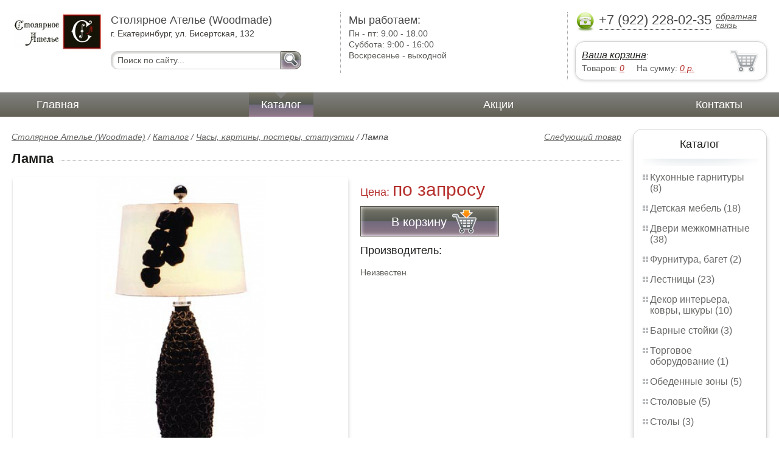

--- FILE ---
content_type: text/html; charset=UTF-8
request_url: https://cutlery.wmade.ru/lamp
body_size: 5578
content:
<html>
<head>
	<meta charset="utf-8"/>
	<title>Лампа Столярное Ателье (Woodmade)</title>
	<meta name="keywords" content="Лампа, столярное ателье (woodmade) купить часы, картины, постеры, статуэтки  ">
	<meta name="description" content="столярное ателье (woodmade) купить часы, картины, постеры, статуэтки   Лампа Тел. +7 (922) 228-02-35"> 
	<meta http-equiv="X-UA-Compatible" content="IE=edge">
	<meta name="viewport" content="width=device-width, initial-scale=1">
	<link rel="shortcut icon" href="favicon.ico">
		
	<link rel="canonical"  href="http://wmade.ru/lamp" />	
	<link rel="stylesheet" type="text/css" href="css/style.css" />
	<link rel="stylesheet" type="text/css" href="css/adaptation.css" />		
	<link rel="stylesheet" href="admin/css/buttons.css" type="text/css" media="screen, projection" />
</head>
<body>
<div class="wallpaper">  
  <div class="header">
    <div class="hd_row_1">
      <a class="top_logo" href="/"><img src="images/1/logo.png" / ></a>
    </div>    
    <div class="hd_row_2">
      <div class="style1">Столярное Ателье (Woodmade)</div>
      <div class="style2">г. Екатеринбург, ул. Бисертская, 132</div>
      <div class="hd_find">
				<form action="api.php" method="POST">			
					<input name="query"  id="search_box" type="text" value="Поиск по сайту..." autocomplete="off" placeholder="Найти товар..."/>
					<input type="hidden" name="search_area" value="3" />			
					<button class="hd_find_btn" name="show_results"><img src="img/loop.png" ></button>
				</form>			
			</div>    </div>    
    <div class="hd_row_3">
      <div class="style1">Мы работаем:</div>
      <p>

        Пн - пт:  <span>9.00 - 18.00</span><br />
        Суббота: <span>9:00 - 16:00</span><br />
        Воскресенье - <span>выходной</span>      </p>
    </div>    
    <div class="hd_row_4">
      <div class="hd_phone">
        <img src="img/ph_img.png">
        <div class="phone_txt">+7 (922) 228-02-35</div>
        <div class="hd_back" id="call_back">обратная связь</div>
      </div>
      <div class="clear"></div>
      <div class="hd_cart">
        <div class="hd_cart_txt">
          <span class="hd_cart_s1"><a href="cart">Ваша корзина</a>:</span>
          <span class="hd_cart_s3">Товаров: </span><a href="cart" class="hd_cart_s4" id="goods_incart">0</a>&nbsp;&nbsp;&nbsp;&nbsp; <span class="hd_cart_s3">На сумму: </span><a href="cart" class="hd_cart_s4" id="cart_cost">0</a><span class="hd_cart_s4"> р.</span>
        </div>
      </div>    </div>    
    <div class="clear"></div>
  </div>
</div>
<div class="top_menu_box">
  <div class="top_menu">
    <ul>
<li><a href="/">Главная</a></li>
<li><div class="top_menu_point"></div><a href="catalog" class="active">Каталог</a></li>
<li><a href="stock">Акции</a></li>
<li><a href="contacts">Контакты</a></li>
      <li class="helper"></li>
    </ul>
  </div>
</div>
<div class="wallpaper"> 
<div id="menu-button">Меню</div>
  <div class="right_col">
		<div class="right_panel_box">
      <div class="right_panel">
        <h3>Каталог</h3>
        <div class="shade_box"><div class="shade">&nbsp;</div></div>        
        <div class="right_good_box">
<div class="right_good_item"><div><a href="kitchen-sets">Кухонные гарнитуры (8)</a></div></div><div class="right_good_item"><div><a href="children-s-furniture">Детская мебель (18)</a></div></div><div class="right_good_item"><div><a href="doors">Двери межкомнатные (38)</a></div></div><div class="right_good_item"><div><a href="accessories-baguette">Фурнитура, багет (2)</a></div></div><div class="right_good_item"><div><a href="stairs">Лестницы (23)</a></div></div><div class="right_good_item"><div><a href="interior-decoration-carpets-skins">Декор интерьера, ковры, шкуры (10)</a></div></div><div class="right_good_item"><div><a href="bars">Барные стойки (3)</a></div></div><div class="right_good_item"><div><a href="shop-equipment">Торговое оборудование (1)</a></div></div><div class="right_good_item"><div><a href="dining-areas">Обеденные зоны (5)</a></div></div><div class="right_good_item"><div><a href="cutlery">Столовые (5)</a></div></div><div class="right_good_item"><div><a href="tables">Столы (3)</a></div></div><div class="right_good_item"><div><a href="chairs">Стулья (7)</a></div></div><div class="right_good_item"><div><a href="upholstered-furniture-sofas">Мягкая мебель, диваны (11)</a></div></div><div class="right_good_item"><div><a href="bedrooms-beds">Спальни, кровати (29)</a></div></div><div class="right_good_item"><div><a href="closets-cabinets">Шкафы-купе, шкафы (7)</a></div></div><div class="right_good_item"><div><a href="living">Гостиные (15)</a></div></div><div class="right_good_item"><div><a href="hallways">Прихожие (1)</a></div></div><div class="right_good_item"><div><a href="home-offices-libraries">Домашние кабинеты, библиотеки (6)</a></div></div><div class="right_good_item"><div><a href="safety-deposit-box-doors-metal">Сейф-двери, металлические двери. (3)</a></div></div><div class="right_good_item"><div><a href="interior-partitions">Межкомнатные перегородки (5)</a></div></div><div class="right_good_item"><div><a href="executive-office-furniture">Мебель для руководителя (1)</a></div></div><div class="right_good_item"><div><a href="fixtures">Светильники (2)</a></div></div><div class="right_good_item"><div><a href="finishing-materials-wall-paper">Отделочные материалы, обои, керамическая плитка, керамогранит (3)</a></div></div><div class="right_good_item"><div><a href="furniture-for-bathrooms">Мебель для ванных комнат (4)</a></div></div><div class="right_good_item"><div><a href="cottage-furniture-garden-furniture-83">Мебель для дачи, садовая мебель, беседки, ротонды (7)</a></div></div><div class="right_good_item"><div><a href="clocks-paintings-posters-figurines">Часы, картины, постеры, статуэтки (18)</a></div></div><div class="right_good_item"><div><a href="tables-chairs-armchairs">Столы, стулья, кресла (3)</a></div></div><div class="right_good_item"><div><a href="administrative-rack">Административные стойки (1)</a></div></div><div class="right_good_item"><div><a href="forged-products">Кованые изделия (8)</a></div></div><div class="right_good_item"><div><a href="stretch-ceilings-ceilings">Натяжные потолки, потолки  (1)</a></div></div><div class="right_good_item"><div><a href="interior-design-fully-completed">Интерьер, дизайн, отделка под ключ (3)</a></div></div><div class="right_good_item"><div><a href="furniture-made-of-glass-mirrors">Мебель из стекла, зеркала, витражи (1)</a></div></div><div class="right_good_item"><div><a href="racks-administrative-reception-">Стойки административные (ресепшн) (2)</a></div></div><div class="right_good_item"><div><a href="fireplaces">Камины (1)</a></div></div><div class="right_good_item"><div><a href="chests-of-drawers-chests">Комоды, тумбы, сундуки (11)</a></div></div><div class="right_good_item"><div><a href="facades-withdrawable-system">Фасады, выкатные системы (2)</a></div></div><div class="right_good_item"><div><a href="shares-of-partners">Акции партнёров (20)</a></div>
				<ul><li><a href="filling-test-tape">Пломбировочная индикаторная лента (1)</a></li><li><a href="plastic-numbered-indicator-seals">Пластиковые номерные индикаторные пломбы (1)</a></li><li><a href="plombirators">Пломбираторы (1)</a></li><li><a href="filling-materials-and-products">Пломбировочные материалы и изделия (1)</a></li><li><a href="cases">Пеналы для ключей (1)</a></li><li><a href="filling-devices">Пломбировочные устройства (1)</a></li><li><a href="control-bracelets">Контрольные браслеты (1)</a></li><li><a href="indicator-sticker-seals">Индикаторные пломбы наклейки (1)</a></li><li><a href="power-seals-and-cable-seals">Силовые пломбы и тросовые пломбы (1)</a></li><li><a href="filling-wire">Пломбировочная проволока (1)</a></li><li><a href="pvc">ПВХ (2)</a></li><li><a href="igrovyie-kresla">Игровые кресла (1)</a></li><li><a href="mini-divanyi">Мини-Диваны (1)</a></li><li><a href="tualetnyie-stolyi">Туалетные столы (1)</a></li><li><a href="detskie-stulya">Детские стулья (1)</a></li><li><a href="servirovochnyie-stolyi">Сервировочные столы (1)</a></li><li><a href="aksessuaryi-dlya-kuhon">Аксессуары для кухонь (1)</a></li><li><a href="pufyi">Пуфы (1)</a></li><li><a href="pristavnyie-stoliki">Приставные столики (1)</a></li><li><a href="stulya-dlya-kuhni">Стулья для кухни (1)</a></li></ul>
				</div>        </div>      
      </div>
    </div>    
		<div class="right_panel_box">
      <div class="right_panel">
        <h3>Статьи</h3>
        <div class="shade_box">
          <div class="shade">&nbsp;</div>
        </div>

        <div class="rt_pl_article_img_box">
          <a href="children_s_room_for_a_boy-"><img src="images/63/small/image01_10_.jpg" /></a>
        </div>
        <div class="rt_pl_article_link"><a href="children_s_room_for_a_boy-">Детская комната для мальчика. Ряд практических советов по подбору детской мебели от дизайнеров Екатеринбурга.</a></div>
        <div class="rt_pl_article_img_box">
          <a href="beds_good_and_one_better-"><img src="images/65/small/image01_48_.jpg" /></a>
        </div>
        <div class="rt_pl_article_link"><a href="beds_good_and_one_better-">Две кровати хорошо, а одна лучше.</a></div>
        <div class="rt_pl_article_img_box">
          <a href="newborn_the_complexity_of_the_selection_of"><img src="images/64/small/image01_19_.jpg" /></a>
        </div>
        <div class="rt_pl_article_link"><a href="newborn_the_complexity_of_the_selection_of">Кроватка для новорожденного: сложности выбора детской мебели в Екатеринбурге.</a></div>				
        <div class="more_info"><a href="articles">Все статьи</a> </div>
      </div>
    </div>  </div>  
  <!-- content -->
  <div class="content"> 
    <div class="line">
      <div class="object_link"><a href="souvenirs_200">Следующий товар</a></div>
      <div class="bread_crumbs">
<a href="/">Столярное Ателье (Woodmade)</a> / <a href="catalog">Каталог</a> / <a href="clocks-paintings-posters-figurines">Часы, картины, постеры, статуэтки</a> /         <span>Лампа</span>
      </div>      </div>
      
    <div class="line">
      <h1>Лампа</h1><div class="dot_line">&nbsp;</div>
    </div>
    
    <div class="line">
      <div class="slider_box">
			
      <section class="slider">
        <div id="slider1" class="flexslider">
          <ul class="slides">
				
          <li>
<a rel="item_big_img" href = "images/201/14370.jpg" data-featherlight="image"><img class="slide_img" src="images/201/400/14370.jpg" alt="Лампа" /></a>	
      		</li>
          </ul>
        </div>
        <div id="carousel1" class="flexslider">
          <ul class="slides">
					
          <li>
      	    <img class="slide_img_mini border" src="images/201/85/14370.jpg" />
      		</li>
          </ul>
        </div>
      </section>
    </div>

 
      <div class="sale_gost">Цена:  <span> по запросу</span></div>			
 
<button class="gost_btn" onclick="updateCart(143,1)"><div class="fuck_ie7" id="incart[143]">В корзину</div><img src="img/to_cart_btn.png"></button>
 
      <div class="object_hd">Производитель:</div>
      <p>Неизвестен </p>
			
    </div>
    
    <div class="object_hd">Описание:</div>    
    <p>
<p>Галерея Интерьера представляет изысканные коллекции от ведущих европейских производителей. 
Предметы коллекций выполнены из ценных пород дерева, инкрустированы изящными резными узорами, ручной 
росписью и позолотой.

Приглашаем Всех за подарками!</p>
<p>

</p>    </p>
		
	    
    <div class="line">
      <h2>Похожие товары</h2><div class="dot_line">&nbsp;</div>
    </div>
    <div class="catalog_items_box">
      <div class="catalog_items">
        <div class="catlog_item">
        	<div class="lig_img"><a href="kitchen_with_facades_from"><img src="images/247/small/49992.jpg" alt="Кухонный гарнитур с фасадами из массива"></a></div>
					<div class="lig_link"><a href="kitchen_with_facades_from">Кухонный гарнитур с фасадами из массива</a></div>
          <div class="lig_gost">Цена: по запросу</div>
          <button class="lig_bye" onclick="updateCart(189, 1);" id="incart[189]">Купить</button>
        </div>
        <div class="catlog_item">
        	<div class="lig_img"><a href="kitchenette_natural_wood"><img src="images/266/small/50011.jpg" alt="Кухонный уголок натуральное дерево"></a></div>
					<div class="lig_link"><a href="kitchenette_natural_wood">Кухонный уголок натуральное дерево</a></div>
          <div class="lig_gost">Цена: по запросу</div>
          <button class="lig_bye" onclick="updateCart(208, 1);" id="incart[208]">Купить</button>
        </div>
        <div class="catlog_item">
        	<div class="lig_img"><a href="staircase_171"><img src="images/171/small/8427.jpg" alt="Лестница"></a></div>
					<div class="lig_link"><a href="staircase_171">Лестница</a></div>
          <div class="lig_gost">Цена: по запросу</div>
          <button class="lig_bye" onclick="updateCart(113, 1);" id="incart[113]">Купить</button>
        </div>
        <div class="catlog_item">
        	<div class="lig_img"><a href="staircase"><img src="images/162/small/6479.jpg" alt="Лестница"></a></div>
					<div class="lig_link"><a href="staircase">Лестница</a></div>
          <div class="lig_gost">Цена: по запросу</div>
          <button class="lig_bye" onclick="updateCart(104, 1);" id="incart[104]">Купить</button>
        </div>
      </div>
    </div>
	
  </div>
  <!-- /content -->
  <div class="clear"></div></div>
<div class="footer_box">
  <div class="footer">
    <div class="footer_lf_box">
      <ul>
<li><a href="/">Главная</a></li><li><a href="catalog">Каталог</a></li><li><a href="stock">Акции</a></li><li><a href="contacts">Контакты</a></li>      </ul>
    </div>    
    <div class="footer_rg_box">
      <div class="footer_rg">
        <div class="bottom_logo"><a href="/"><img src = "images/1/logo.png"/></a></div>
        <div class="footer_rg_txt">г. Екатеринбург, ул. Бисертская, 132</div>
        <div class="footer_rg_phone">
          <div class="footer_rg_phone_txt">+7 (922) 228-02-35</div>
        </div>
        <div class="footer_rg_back" id="call_back2">обратная связь</div>
      </div>
			<div class="metrics">
			<!--LiveInternet counter--><script type="text/javascript">
document.write("<a href='//www.liveinternet.ru/click' "+
"target=_blank><img src='//counter.yadro.ru/hit?t44.1;r"+
escape(document.referrer)+((typeof(screen)=="undefined")?"":
";s"+screen.width+"*"+screen.height+"*"+(screen.colorDepth?
screen.colorDepth:screen.pixelDepth))+";u"+escape(document.URL)+
";h"+escape(document.title.substring(0,150))+";"+Math.random()+
"' alt='' title='LiveInternet' "+
"border='0' width='31' height='31'><\/a>")
</script><!--/LiveInternet-->	
			</div>
    </div>    
    <div class="footer_mid_box">
      <div class="section_titles_box">
        <div class="section_title"><a href = "kitchen-sets">Кухонные гарнитуры&nbsp;(8)</a></div>
        <div class="section_title"><a href = "children-s-furniture">Детская мебель&nbsp;(18)</a></div>
        <div class="section_title"><a href = "doors">Двери межкомнатные&nbsp;(38)</a></div>
        <div class="section_title"><a href = "accessories-baguette">Фурнитура, багет&nbsp;(2)</a></div>
        <div class="section_title"><a href = "stairs">Лестницы&nbsp;(23)</a></div>
        <div class="section_title"><a href = "interior-decoration-carpets-skins">Декор интерьера, ковры, шкуры&nbsp;(10)</a></div>
        <div class="section_title"><a href = "bars">Барные стойки&nbsp;(3)</a></div>
        <div class="section_title"><a href = "shop-equipment">Торговое оборудование&nbsp;(1)</a></div>
        <div class="section_title"><a href = "dining-areas">Обеденные зоны&nbsp;(5)</a></div>
        <div class="section_title"><a href = "cutlery">Столовые&nbsp;(5)</a></div>
        <div class="section_title"><a href = "tables">Столы&nbsp;(3)</a></div>
        <div class="section_title"><a href = "chairs">Стулья&nbsp;(7)</a></div>
        <div class="section_title"><a href = "upholstered-furniture-sofas">Мягкая мебель, диваны&nbsp;(11)</a></div>
        <div class="section_title"><a href = "bedrooms-beds">Спальни, кровати&nbsp;(29)</a></div>
        <div class="section_title"><a href = "closets-cabinets">Шкафы-купе, шкафы&nbsp;(7)</a></div>
        <div class="section_title"><a href = "living">Гостиные&nbsp;(15)</a></div>
        <div class="section_title"><a href = "hallways">Прихожие&nbsp;(1)</a></div>
        <div class="section_title"><a href = "home-offices-libraries">Домашние кабинеты, библиотеки&nbsp;(6)</a></div>
        <div class="section_title"><a href = "safety-deposit-box-doors-metal">Сейф-двери, металлические двери.&nbsp;(3)</a></div>
        <div class="section_title"><a href = "interior-partitions">Межкомнатные перегородки&nbsp;(5)</a></div>
        <div class="section_title"><a href = "executive-office-furniture">Мебель для руководителя&nbsp;(1)</a></div>
        <div class="section_title"><a href = "fixtures">Светильники&nbsp;(2)</a></div>
        <div class="section_title"><a href = "finishing-materials-wall-paper">Отделочные материалы, обои, керамическая плитка, керамогранит&nbsp;(3)</a></div>
        <div class="section_title"><a href = "furniture-for-bathrooms">Мебель для ванных комнат&nbsp;(4)</a></div>
        <div class="section_title"><a href = "cottage-furniture-garden-furniture-83">Мебель для дачи, садовая мебель, беседки, ротонды&nbsp;(7)</a></div>
        <div class="section_title"><a href = "clocks-paintings-posters-figurines">Часы, картины, постеры, статуэтки&nbsp;(18)</a></div>
        <div class="section_title"><a href = "tables-chairs-armchairs">Столы, стулья, кресла&nbsp;(3)</a></div>
        <div class="section_title"><a href = "administrative-rack">Административные стойки&nbsp;(1)</a></div>
        <div class="section_title"><a href = "forged-products">Кованые изделия&nbsp;(8)</a></div>
        <div class="section_title"><a href = "stretch-ceilings-ceilings">Натяжные потолки, потолки &nbsp;(1)</a></div>
        <div class="section_title"><a href = "interior-design-fully-completed">Интерьер, дизайн, отделка под ключ&nbsp;(3)</a></div>
        <div class="section_title"><a href = "furniture-made-of-glass-mirrors">Мебель из стекла, зеркала, витражи&nbsp;(1)</a></div>
        <div class="section_title"><a href = "racks-administrative-reception-">Стойки административные (ресепшн)&nbsp;(2)</a></div>
        <div class="section_title"><a href = "fireplaces">Камины&nbsp;(1)</a></div>
        <div class="section_title"><a href = "chests-of-drawers-chests">Комоды, тумбы, сундуки&nbsp;(11)</a></div>
        <div class="section_title"><a href = "facades-withdrawable-system">Фасады, выкатные системы&nbsp;(2)</a></div>
        <div class="section_title"><a href = "shares-of-partners">Акции партнёров&nbsp;(20)</a></div>
        <div class="clear"></div>
      </div>
    </div>
    <div class="clear"></div>
  </div>
</div>		<div id="callback_form" draggable="true">
			<form method="post" action="api.php" enctype="multipart/form-data">
				<input type="hidden" name="human">
				<fieldset>
					<label for="message[fio]">Имя</label>
					<input type="text" id="message[fio]" name="message[fio]" placeholder="ФИО">
				</fieldset>
				<fieldset>
					<label for="message[email]">E-mail</label>
					<input type="text" id="message[email]" name="message[email]" required="" pattern="^.+@.+\..+$" placeholder="адрес@электронной.почты">
				</fieldset>
				<fieldset>
					<label for="message[phone]">Телефон <span>*</span></label>
				<input type="text" id="message[phone]" name="message[phone]" required pattern="[\+0-9\(\)\-\s]{11,18}" placeholder="+7 (xxx) xxx-xx-xx">
				</fieldset>
				<fieldset>
					<label for="message[text]">Сообщение</label>
					<textarea id="message[text]" name="message[text]">Позвоните мне как можно скорей</textarea>
				</fieldset>
				<fieldset>	                
					<button type="submit" name="send_message" id="send_message">Отправить</button>
					<div><span>*</span> -обязательны для заполнения</div>
				</fieldset>
			</form>
		</div>	<link rel="stylesheet" type="text/css" href="css/jquery.toastmessage.css" />	
	<script type="text/javascript" src="js/jquery.min.js"></script>
	<script type="text/javascript" src="js/jquery-ui.min.js"></script>
	<script type="text/javascript" src="js/jquery.toastmessage.js"></script>
	<script type="text/javascript" src="js/jquery.liquidcarousel.js"></script>
	<link href="js/featherlight/featherlight.min.css" rel="stylesheet" type="text/css" />	
	<link rel="stylesheet" href="js/flexslider/flexslider.css" type="text/css" media="screen" />
	<script type="text/javascript"  src="js/flexslider/jquery.flexslider.js"></script>	
	<script type="text/javascript" src="js/featherlight/featherlight.min.js"></script>
	<script type="text/javascript" src="js/ajax.js"></script>	
	<script type="text/javascript" src="js/js.js"></script></body>
</html>
